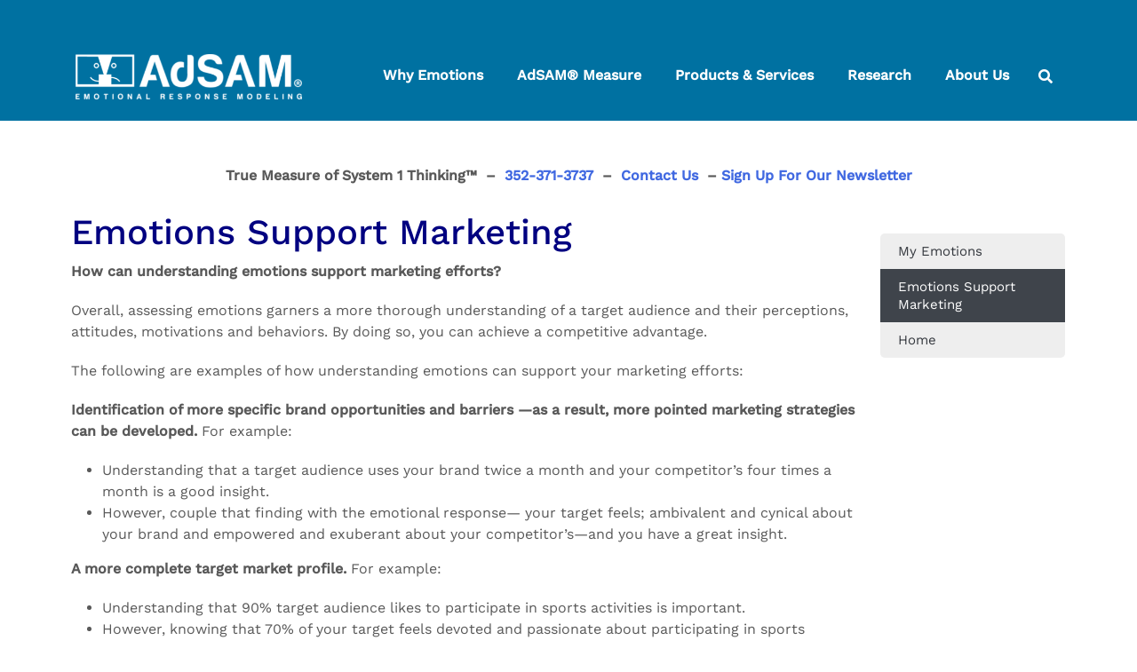

--- FILE ---
content_type: text/css
request_url: https://www.adsam.com/wp-content/themes/airi-child/style.css?ver=6.9
body_size: 361
content:
/*
Theme Name: Airi Child
Theme URI: http://athemes.com/theme/airi
Author: aThemes
Author URI: http://athemes.com
Template: airi
Version: 1.0
License: GNU General Public License v2 or later
License URI: http://www.gnu.org/licenses/gpl-2.0.html
Text Domain: airi
*/
div.wpforms-container-full .wpforms-form .wpforms-field.wpforms-field-html img {
	max-width: 100%;
}
div.wpforms-container-full .wpforms-form .radio-button-holder-characters ul {
	margin-left: 10px !important;	
}

div.wpforms-container-full .wpforms-form .radio-button-holder-characters ul li {
	margin-right: 0 !important;
    margin-left: calc(100%/10 - 14px) !important;
}
div.wpforms-container-full .wpforms-form .radio-button-holder-characters ul li:nth-child(7) {
    margin-left: calc(100%/10 - 13px) !important;
}
div.wpforms-container-full .wpforms-form .radio-button-holder-characters ul li:nth-child(8) {
    margin-left: calc(100%/10 - 13px) !important;
}
div.wpforms-container-full .wpforms-form .radio-button-holder-characters ul li:last-child {
    margin-left: calc(100%/10 - 12px) !important;
}
div.wpforms-container-full .wpforms-form .radio-button-holder-characters ul li input[type=radio] {
	margin: 0;
}

/*RESPONSIVE*/
@media only screen and (max-width: 540px) {
	div.wpforms-container-full .wpforms-form .radio-button-holder-characters ul li {
	    margin-left: calc(100%/10 - 13px) !important;
	}
	div.wpforms-container-full .wpforms-form .radio-button-holder-characters ul li:last-child {
	    margin-left: calc(100%/10 - 13px) !important;
	}
}

--- FILE ---
content_type: text/css
request_url: https://www.adsam.com/wp-content/uploads/elementor/css/post-349.css?ver=1769726356
body_size: 285
content:
.elementor-349 .elementor-element.elementor-element-d97405a{margin-top:-60px;margin-bottom:0px;}.elementor-349 .elementor-element.elementor-element-1715514 > .elementor-element-populated{margin:0px 0px 0px 0px;--e-column-margin-right:0px;--e-column-margin-left:0px;}.elementor-349 .elementor-element.elementor-element-e573476 > .elementor-widget-container{margin:0px 0px -12px 0px;}.elementor-349 .elementor-element.elementor-element-e573476{text-align:start;}.elementor-349 .elementor-element.elementor-element-353482d > .elementor-element-populated{margin:15px 0px 0px 0px;--e-column-margin-right:0px;--e-column-margin-left:0px;}.elementor-349 .elementor-element.elementor-element-da3ec3a > .elementor-widget-container{margin:0px 0px 0px 0px;}.elementor-349 .elementor-element.elementor-element-da3ec3a .elementor-nav-menu--dropdown{background-color:#EEEEEE;border-radius:5px 5px 5px 5px;}.elementor-349 .elementor-element.elementor-element-da3ec3a .elementor-nav-menu--dropdown .elementor-item, .elementor-349 .elementor-element.elementor-element-da3ec3a .elementor-nav-menu--dropdown  .elementor-sub-item{font-size:15px;}.elementor-349 .elementor-element.elementor-element-da3ec3a .elementor-nav-menu--dropdown li:first-child a{border-top-left-radius:5px;border-top-right-radius:5px;}.elementor-349 .elementor-element.elementor-element-da3ec3a .elementor-nav-menu--dropdown li:last-child a{border-bottom-right-radius:5px;border-bottom-left-radius:5px;}@media(min-width:768px){.elementor-349 .elementor-element.elementor-element-0fc286f{width:79.929%;}.elementor-349 .elementor-element.elementor-element-353482d{width:20%;}}